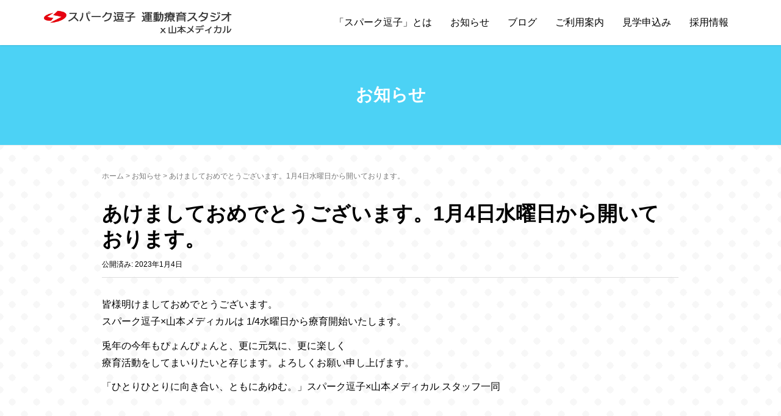

--- FILE ---
content_type: text/html; charset=UTF-8
request_url: https://spark-ymc.com/news-post/%E3%81%82%E3%81%91%E3%81%BE%E3%81%97%E3%81%A6%E3%81%8A%E3%82%81%E3%81%A7%E3%81%A8%E3%81%86%E3%81%94%E3%81%96%E3%81%84%E3%81%BE%E3%81%99%E3%80%821%E6%9C%884%E6%B0%B4%E6%9B%9C%E6%97%A5%E3%81%8B%E3%82%89/
body_size: 10896
content:
<!DOCTYPE html>
<html dir="ltr" lang="ja" prefix="og: https://ogp.me/ns#">
<head prefix="og: http://ogp.me/ns# fb: http://ogp.me/ns/fb# article: http://ogp.me/ns/article#">
	<meta charset="UTF-8">
	<meta name="viewport" content="width=device-width, initial-scale=1.0, maximum-scale=1.0, user-scalable=0" />
	<meta name="google-site-verification" content="86Ft9Lu74-xNV21QLngEd0_23xvqQ6kuN5lY0X8AGvU" />
	<link rel="pingback" href="https://spark-ymc.com/xmlrpc.php" />
	<link href="https://use.fontawesome.com/releases/v5.0.10/css/all.css" rel="stylesheet">
	<link rel="preconnect" href="https://fonts.googleapis.com">
	<link rel="preconnect" href="https://fonts.gstatic.com" crossorigin>
	<link href="https://fonts.googleapis.com/css2?family=RocknRoll+One&display=swap" rel="stylesheet">
	<!--[if lt IE 9]>
	<script src="https://spark-ymc.com/wp-content/themes/habakiri/js/html5shiv.min.js"></script>
	<![endif]-->
	<title>あけましておめでとうございます。1月4日水曜日から開いております。 - スパーク逗子x山本メディカル -運動療育スタジオ</title>

		<!-- All in One SEO 4.8.6.1 - aioseo.com -->
	<meta name="description" content="皆様明けましておめでとうございます。 スパーク逗子×山本メディカルは 1/4水曜日から療育開始いたします。 兎" />
	<meta name="robots" content="max-image-preview:large" />
	<meta name="author" content="alpha.gyousei@a-medi.com"/>
	<link rel="canonical" href="https://spark-ymc.com/news-post/%e3%81%82%e3%81%91%e3%81%be%e3%81%97%e3%81%a6%e3%81%8a%e3%82%81%e3%81%a7%e3%81%a8%e3%81%86%e3%81%94%e3%81%96%e3%81%84%e3%81%be%e3%81%99%e3%80%821%e6%9c%884%e6%b0%b4%e6%9b%9c%e6%97%a5%e3%81%8b%e3%82%89/" />
	<meta name="generator" content="All in One SEO (AIOSEO) 4.8.6.1" />

		<!-- Global site tag (gtag.js) - Google Analytics -->
<script async src="https://www.googletagmanager.com/gtag/js?id=G-CE2G8YKPFP
"></script>
<script>
 window.dataLayer = window.dataLayer || [];
 function gtag(){dataLayer.push(arguments);}
 gtag('js', new Date());

 gtag('config', 'G-CE2G8YKPFP');
</script>
		<meta property="og:locale" content="ja_JP" />
		<meta property="og:site_name" content="スパーク逗子x山本メディカル -運動療育スタジオ -" />
		<meta property="og:type" content="article" />
		<meta property="og:title" content="あけましておめでとうございます。1月4日水曜日から開いております。 - スパーク逗子x山本メディカル -運動療育スタジオ" />
		<meta property="og:description" content="皆様明けましておめでとうございます。 スパーク逗子×山本メディカルは 1/4水曜日から療育開始いたします。 兎" />
		<meta property="og:url" content="https://spark-ymc.com/news-post/%e3%81%82%e3%81%91%e3%81%be%e3%81%97%e3%81%a6%e3%81%8a%e3%82%81%e3%81%a7%e3%81%a8%e3%81%86%e3%81%94%e3%81%96%e3%81%84%e3%81%be%e3%81%99%e3%80%821%e6%9c%884%e6%b0%b4%e6%9b%9c%e6%97%a5%e3%81%8b%e3%82%89/" />
		<meta property="article:published_time" content="2023-01-03T15:00:11+00:00" />
		<meta property="article:modified_time" content="2022-12-23T06:06:20+00:00" />
		<meta name="twitter:card" content="summary" />
		<meta name="twitter:title" content="あけましておめでとうございます。1月4日水曜日から開いております。 - スパーク逗子x山本メディカル -運動療育スタジオ" />
		<meta name="twitter:description" content="皆様明けましておめでとうございます。 スパーク逗子×山本メディカルは 1/4水曜日から療育開始いたします。 兎" />
		<script type="application/ld+json" class="aioseo-schema">
			{"@context":"https:\/\/schema.org","@graph":[{"@type":"BreadcrumbList","@id":"https:\/\/spark-ymc.com\/news-post\/%e3%81%82%e3%81%91%e3%81%be%e3%81%97%e3%81%a6%e3%81%8a%e3%82%81%e3%81%a7%e3%81%a8%e3%81%86%e3%81%94%e3%81%96%e3%81%84%e3%81%be%e3%81%99%e3%80%821%e6%9c%884%e6%b0%b4%e6%9b%9c%e6%97%a5%e3%81%8b%e3%82%89\/#breadcrumblist","itemListElement":[{"@type":"ListItem","@id":"https:\/\/spark-ymc.com#listItem","position":1,"name":"\u30db\u30fc\u30e0","item":"https:\/\/spark-ymc.com","nextItem":{"@type":"ListItem","@id":"https:\/\/spark-ymc.com\/news-post\/#listItem","name":"\u304a\u77e5\u3089\u305b"}},{"@type":"ListItem","@id":"https:\/\/spark-ymc.com\/news-post\/#listItem","position":2,"name":"\u304a\u77e5\u3089\u305b","item":"https:\/\/spark-ymc.com\/news-post\/","nextItem":{"@type":"ListItem","@id":"https:\/\/spark-ymc.com\/news-post\/%e3%81%82%e3%81%91%e3%81%be%e3%81%97%e3%81%a6%e3%81%8a%e3%82%81%e3%81%a7%e3%81%a8%e3%81%86%e3%81%94%e3%81%96%e3%81%84%e3%81%be%e3%81%99%e3%80%821%e6%9c%884%e6%b0%b4%e6%9b%9c%e6%97%a5%e3%81%8b%e3%82%89\/#listItem","name":"\u3042\u3051\u307e\u3057\u3066\u304a\u3081\u3067\u3068\u3046\u3054\u3056\u3044\u307e\u3059\u30021\u67084\u65e5\u6c34\u66dc\u65e5\u304b\u3089\u958b\u3044\u3066\u304a\u308a\u307e\u3059\u3002"},"previousItem":{"@type":"ListItem","@id":"https:\/\/spark-ymc.com#listItem","name":"\u30db\u30fc\u30e0"}},{"@type":"ListItem","@id":"https:\/\/spark-ymc.com\/news-post\/%e3%81%82%e3%81%91%e3%81%be%e3%81%97%e3%81%a6%e3%81%8a%e3%82%81%e3%81%a7%e3%81%a8%e3%81%86%e3%81%94%e3%81%96%e3%81%84%e3%81%be%e3%81%99%e3%80%821%e6%9c%884%e6%b0%b4%e6%9b%9c%e6%97%a5%e3%81%8b%e3%82%89\/#listItem","position":3,"name":"\u3042\u3051\u307e\u3057\u3066\u304a\u3081\u3067\u3068\u3046\u3054\u3056\u3044\u307e\u3059\u30021\u67084\u65e5\u6c34\u66dc\u65e5\u304b\u3089\u958b\u3044\u3066\u304a\u308a\u307e\u3059\u3002","previousItem":{"@type":"ListItem","@id":"https:\/\/spark-ymc.com\/news-post\/#listItem","name":"\u304a\u77e5\u3089\u305b"}}]},{"@type":"Organization","@id":"https:\/\/spark-ymc.com\/#organization","name":"\u30b9\u30d1\u30fc\u30af\u9017\u5b50x\u5c71\u672c\u30e1\u30c7\u30a3\u30ab\u30eb -\u904b\u52d5\u7642\u80b2\u30b9\u30bf\u30b8\u30aa","url":"https:\/\/spark-ymc.com\/"},{"@type":"Person","@id":"https:\/\/spark-ymc.com\/author\/alpha-gyouseia-medi-com\/#author","url":"https:\/\/spark-ymc.com\/author\/alpha-gyouseia-medi-com\/","name":"alpha.gyousei@a-medi.com","image":{"@type":"ImageObject","@id":"https:\/\/spark-ymc.com\/news-post\/%e3%81%82%e3%81%91%e3%81%be%e3%81%97%e3%81%a6%e3%81%8a%e3%82%81%e3%81%a7%e3%81%a8%e3%81%86%e3%81%94%e3%81%96%e3%81%84%e3%81%be%e3%81%99%e3%80%821%e6%9c%884%e6%b0%b4%e6%9b%9c%e6%97%a5%e3%81%8b%e3%82%89\/#authorImage","url":"https:\/\/secure.gravatar.com\/avatar\/11c3edf0db53b9c9f9216283ae53b4349fb4821a30ab038f06b2cc20c79fcbc3?s=96&d=mm&r=g","width":96,"height":96,"caption":"alpha.gyousei@a-medi.com"}},{"@type":"WebPage","@id":"https:\/\/spark-ymc.com\/news-post\/%e3%81%82%e3%81%91%e3%81%be%e3%81%97%e3%81%a6%e3%81%8a%e3%82%81%e3%81%a7%e3%81%a8%e3%81%86%e3%81%94%e3%81%96%e3%81%84%e3%81%be%e3%81%99%e3%80%821%e6%9c%884%e6%b0%b4%e6%9b%9c%e6%97%a5%e3%81%8b%e3%82%89\/#webpage","url":"https:\/\/spark-ymc.com\/news-post\/%e3%81%82%e3%81%91%e3%81%be%e3%81%97%e3%81%a6%e3%81%8a%e3%82%81%e3%81%a7%e3%81%a8%e3%81%86%e3%81%94%e3%81%96%e3%81%84%e3%81%be%e3%81%99%e3%80%821%e6%9c%884%e6%b0%b4%e6%9b%9c%e6%97%a5%e3%81%8b%e3%82%89\/","name":"\u3042\u3051\u307e\u3057\u3066\u304a\u3081\u3067\u3068\u3046\u3054\u3056\u3044\u307e\u3059\u30021\u67084\u65e5\u6c34\u66dc\u65e5\u304b\u3089\u958b\u3044\u3066\u304a\u308a\u307e\u3059\u3002 - \u30b9\u30d1\u30fc\u30af\u9017\u5b50x\u5c71\u672c\u30e1\u30c7\u30a3\u30ab\u30eb -\u904b\u52d5\u7642\u80b2\u30b9\u30bf\u30b8\u30aa","description":"\u7686\u69d8\u660e\u3051\u307e\u3057\u3066\u304a\u3081\u3067\u3068\u3046\u3054\u3056\u3044\u307e\u3059\u3002 \u30b9\u30d1\u30fc\u30af\u9017\u5b50\u00d7\u5c71\u672c\u30e1\u30c7\u30a3\u30ab\u30eb\u306f 1\/4\u6c34\u66dc\u65e5\u304b\u3089\u7642\u80b2\u958b\u59cb\u3044\u305f\u3057\u307e\u3059\u3002 \u514e","inLanguage":"ja","isPartOf":{"@id":"https:\/\/spark-ymc.com\/#website"},"breadcrumb":{"@id":"https:\/\/spark-ymc.com\/news-post\/%e3%81%82%e3%81%91%e3%81%be%e3%81%97%e3%81%a6%e3%81%8a%e3%82%81%e3%81%a7%e3%81%a8%e3%81%86%e3%81%94%e3%81%96%e3%81%84%e3%81%be%e3%81%99%e3%80%821%e6%9c%884%e6%b0%b4%e6%9b%9c%e6%97%a5%e3%81%8b%e3%82%89\/#breadcrumblist"},"author":{"@id":"https:\/\/spark-ymc.com\/author\/alpha-gyouseia-medi-com\/#author"},"creator":{"@id":"https:\/\/spark-ymc.com\/author\/alpha-gyouseia-medi-com\/#author"},"datePublished":"2023-01-04T00:00:11+09:00","dateModified":"2022-12-23T15:06:20+09:00"},{"@type":"WebSite","@id":"https:\/\/spark-ymc.com\/#website","url":"https:\/\/spark-ymc.com\/","name":"\u30b9\u30d1\u30fc\u30af\u9017\u5b50x\u5c71\u672c\u30e1\u30c7\u30a3\u30ab\u30eb -\u904b\u52d5\u7642\u80b2\u30b9\u30bf\u30b8\u30aa","inLanguage":"ja","publisher":{"@id":"https:\/\/spark-ymc.com\/#organization"}}]}
		</script>
		<!-- All in One SEO -->

<link rel="alternate" type="application/rss+xml" title="スパーク逗子x山本メディカル -運動療育スタジオ &raquo; フィード" href="https://spark-ymc.com/feed/" />
<link rel="alternate" type="application/rss+xml" title="スパーク逗子x山本メディカル -運動療育スタジオ &raquo; コメントフィード" href="https://spark-ymc.com/comments/feed/" />
<link rel="alternate" title="oEmbed (JSON)" type="application/json+oembed" href="https://spark-ymc.com/wp-json/oembed/1.0/embed?url=https%3A%2F%2Fspark-ymc.com%2Fnews-post%2F%25e3%2581%2582%25e3%2581%2591%25e3%2581%25be%25e3%2581%2597%25e3%2581%25a6%25e3%2581%258a%25e3%2582%2581%25e3%2581%25a7%25e3%2581%25a8%25e3%2581%2586%25e3%2581%2594%25e3%2581%2596%25e3%2581%2584%25e3%2581%25be%25e3%2581%2599%25e3%2580%25821%25e6%259c%25884%25e6%25b0%25b4%25e6%259b%259c%25e6%2597%25a5%25e3%2581%258b%25e3%2582%2589%2F" />
<link rel="alternate" title="oEmbed (XML)" type="text/xml+oembed" href="https://spark-ymc.com/wp-json/oembed/1.0/embed?url=https%3A%2F%2Fspark-ymc.com%2Fnews-post%2F%25e3%2581%2582%25e3%2581%2591%25e3%2581%25be%25e3%2581%2597%25e3%2581%25a6%25e3%2581%258a%25e3%2582%2581%25e3%2581%25a7%25e3%2581%25a8%25e3%2581%2586%25e3%2581%2594%25e3%2581%2596%25e3%2581%2584%25e3%2581%25be%25e3%2581%2599%25e3%2580%25821%25e6%259c%25884%25e6%25b0%25b4%25e6%259b%259c%25e6%2597%25a5%25e3%2581%258b%25e3%2582%2589%2F&#038;format=xml" />
		<!-- This site uses the Google Analytics by MonsterInsights plugin v9.7.0 - Using Analytics tracking - https://www.monsterinsights.com/ -->
		<!-- Note: MonsterInsights is not currently configured on this site. The site owner needs to authenticate with Google Analytics in the MonsterInsights settings panel. -->
					<!-- No tracking code set -->
				<!-- / Google Analytics by MonsterInsights -->
		<style id='wp-img-auto-sizes-contain-inline-css' type='text/css'>
img:is([sizes=auto i],[sizes^="auto," i]){contain-intrinsic-size:3000px 1500px}
/*# sourceURL=wp-img-auto-sizes-contain-inline-css */
</style>
<style id='wp-emoji-styles-inline-css' type='text/css'>

	img.wp-smiley, img.emoji {
		display: inline !important;
		border: none !important;
		box-shadow: none !important;
		height: 1em !important;
		width: 1em !important;
		margin: 0 0.07em !important;
		vertical-align: -0.1em !important;
		background: none !important;
		padding: 0 !important;
	}
/*# sourceURL=wp-emoji-styles-inline-css */
</style>
<style id='wp-block-library-inline-css' type='text/css'>
:root{--wp-block-synced-color:#7a00df;--wp-block-synced-color--rgb:122,0,223;--wp-bound-block-color:var(--wp-block-synced-color);--wp-editor-canvas-background:#ddd;--wp-admin-theme-color:#007cba;--wp-admin-theme-color--rgb:0,124,186;--wp-admin-theme-color-darker-10:#006ba1;--wp-admin-theme-color-darker-10--rgb:0,107,160.5;--wp-admin-theme-color-darker-20:#005a87;--wp-admin-theme-color-darker-20--rgb:0,90,135;--wp-admin-border-width-focus:2px}@media (min-resolution:192dpi){:root{--wp-admin-border-width-focus:1.5px}}.wp-element-button{cursor:pointer}:root .has-very-light-gray-background-color{background-color:#eee}:root .has-very-dark-gray-background-color{background-color:#313131}:root .has-very-light-gray-color{color:#eee}:root .has-very-dark-gray-color{color:#313131}:root .has-vivid-green-cyan-to-vivid-cyan-blue-gradient-background{background:linear-gradient(135deg,#00d084,#0693e3)}:root .has-purple-crush-gradient-background{background:linear-gradient(135deg,#34e2e4,#4721fb 50%,#ab1dfe)}:root .has-hazy-dawn-gradient-background{background:linear-gradient(135deg,#faaca8,#dad0ec)}:root .has-subdued-olive-gradient-background{background:linear-gradient(135deg,#fafae1,#67a671)}:root .has-atomic-cream-gradient-background{background:linear-gradient(135deg,#fdd79a,#004a59)}:root .has-nightshade-gradient-background{background:linear-gradient(135deg,#330968,#31cdcf)}:root .has-midnight-gradient-background{background:linear-gradient(135deg,#020381,#2874fc)}:root{--wp--preset--font-size--normal:16px;--wp--preset--font-size--huge:42px}.has-regular-font-size{font-size:1em}.has-larger-font-size{font-size:2.625em}.has-normal-font-size{font-size:var(--wp--preset--font-size--normal)}.has-huge-font-size{font-size:var(--wp--preset--font-size--huge)}.has-text-align-center{text-align:center}.has-text-align-left{text-align:left}.has-text-align-right{text-align:right}.has-fit-text{white-space:nowrap!important}#end-resizable-editor-section{display:none}.aligncenter{clear:both}.items-justified-left{justify-content:flex-start}.items-justified-center{justify-content:center}.items-justified-right{justify-content:flex-end}.items-justified-space-between{justify-content:space-between}.screen-reader-text{border:0;clip-path:inset(50%);height:1px;margin:-1px;overflow:hidden;padding:0;position:absolute;width:1px;word-wrap:normal!important}.screen-reader-text:focus{background-color:#ddd;clip-path:none;color:#444;display:block;font-size:1em;height:auto;left:5px;line-height:normal;padding:15px 23px 14px;text-decoration:none;top:5px;width:auto;z-index:100000}html :where(.has-border-color){border-style:solid}html :where([style*=border-top-color]){border-top-style:solid}html :where([style*=border-right-color]){border-right-style:solid}html :where([style*=border-bottom-color]){border-bottom-style:solid}html :where([style*=border-left-color]){border-left-style:solid}html :where([style*=border-width]){border-style:solid}html :where([style*=border-top-width]){border-top-style:solid}html :where([style*=border-right-width]){border-right-style:solid}html :where([style*=border-bottom-width]){border-bottom-style:solid}html :where([style*=border-left-width]){border-left-style:solid}html :where(img[class*=wp-image-]){height:auto;max-width:100%}:where(figure){margin:0 0 1em}html :where(.is-position-sticky){--wp-admin--admin-bar--position-offset:var(--wp-admin--admin-bar--height,0px)}@media screen and (max-width:600px){html :where(.is-position-sticky){--wp-admin--admin-bar--position-offset:0px}}

/*# sourceURL=wp-block-library-inline-css */
</style><style id='global-styles-inline-css' type='text/css'>
:root{--wp--preset--aspect-ratio--square: 1;--wp--preset--aspect-ratio--4-3: 4/3;--wp--preset--aspect-ratio--3-4: 3/4;--wp--preset--aspect-ratio--3-2: 3/2;--wp--preset--aspect-ratio--2-3: 2/3;--wp--preset--aspect-ratio--16-9: 16/9;--wp--preset--aspect-ratio--9-16: 9/16;--wp--preset--color--black: #000000;--wp--preset--color--cyan-bluish-gray: #abb8c3;--wp--preset--color--white: #ffffff;--wp--preset--color--pale-pink: #f78da7;--wp--preset--color--vivid-red: #cf2e2e;--wp--preset--color--luminous-vivid-orange: #ff6900;--wp--preset--color--luminous-vivid-amber: #fcb900;--wp--preset--color--light-green-cyan: #7bdcb5;--wp--preset--color--vivid-green-cyan: #00d084;--wp--preset--color--pale-cyan-blue: #8ed1fc;--wp--preset--color--vivid-cyan-blue: #0693e3;--wp--preset--color--vivid-purple: #9b51e0;--wp--preset--gradient--vivid-cyan-blue-to-vivid-purple: linear-gradient(135deg,rgb(6,147,227) 0%,rgb(155,81,224) 100%);--wp--preset--gradient--light-green-cyan-to-vivid-green-cyan: linear-gradient(135deg,rgb(122,220,180) 0%,rgb(0,208,130) 100%);--wp--preset--gradient--luminous-vivid-amber-to-luminous-vivid-orange: linear-gradient(135deg,rgb(252,185,0) 0%,rgb(255,105,0) 100%);--wp--preset--gradient--luminous-vivid-orange-to-vivid-red: linear-gradient(135deg,rgb(255,105,0) 0%,rgb(207,46,46) 100%);--wp--preset--gradient--very-light-gray-to-cyan-bluish-gray: linear-gradient(135deg,rgb(238,238,238) 0%,rgb(169,184,195) 100%);--wp--preset--gradient--cool-to-warm-spectrum: linear-gradient(135deg,rgb(74,234,220) 0%,rgb(151,120,209) 20%,rgb(207,42,186) 40%,rgb(238,44,130) 60%,rgb(251,105,98) 80%,rgb(254,248,76) 100%);--wp--preset--gradient--blush-light-purple: linear-gradient(135deg,rgb(255,206,236) 0%,rgb(152,150,240) 100%);--wp--preset--gradient--blush-bordeaux: linear-gradient(135deg,rgb(254,205,165) 0%,rgb(254,45,45) 50%,rgb(107,0,62) 100%);--wp--preset--gradient--luminous-dusk: linear-gradient(135deg,rgb(255,203,112) 0%,rgb(199,81,192) 50%,rgb(65,88,208) 100%);--wp--preset--gradient--pale-ocean: linear-gradient(135deg,rgb(255,245,203) 0%,rgb(182,227,212) 50%,rgb(51,167,181) 100%);--wp--preset--gradient--electric-grass: linear-gradient(135deg,rgb(202,248,128) 0%,rgb(113,206,126) 100%);--wp--preset--gradient--midnight: linear-gradient(135deg,rgb(2,3,129) 0%,rgb(40,116,252) 100%);--wp--preset--font-size--small: 13px;--wp--preset--font-size--medium: 20px;--wp--preset--font-size--large: 36px;--wp--preset--font-size--x-large: 42px;--wp--preset--spacing--20: 0.44rem;--wp--preset--spacing--30: 0.67rem;--wp--preset--spacing--40: 1rem;--wp--preset--spacing--50: 1.5rem;--wp--preset--spacing--60: 2.25rem;--wp--preset--spacing--70: 3.38rem;--wp--preset--spacing--80: 5.06rem;--wp--preset--shadow--natural: 6px 6px 9px rgba(0, 0, 0, 0.2);--wp--preset--shadow--deep: 12px 12px 50px rgba(0, 0, 0, 0.4);--wp--preset--shadow--sharp: 6px 6px 0px rgba(0, 0, 0, 0.2);--wp--preset--shadow--outlined: 6px 6px 0px -3px rgb(255, 255, 255), 6px 6px rgb(0, 0, 0);--wp--preset--shadow--crisp: 6px 6px 0px rgb(0, 0, 0);}:where(.is-layout-flex){gap: 0.5em;}:where(.is-layout-grid){gap: 0.5em;}body .is-layout-flex{display: flex;}.is-layout-flex{flex-wrap: wrap;align-items: center;}.is-layout-flex > :is(*, div){margin: 0;}body .is-layout-grid{display: grid;}.is-layout-grid > :is(*, div){margin: 0;}:where(.wp-block-columns.is-layout-flex){gap: 2em;}:where(.wp-block-columns.is-layout-grid){gap: 2em;}:where(.wp-block-post-template.is-layout-flex){gap: 1.25em;}:where(.wp-block-post-template.is-layout-grid){gap: 1.25em;}.has-black-color{color: var(--wp--preset--color--black) !important;}.has-cyan-bluish-gray-color{color: var(--wp--preset--color--cyan-bluish-gray) !important;}.has-white-color{color: var(--wp--preset--color--white) !important;}.has-pale-pink-color{color: var(--wp--preset--color--pale-pink) !important;}.has-vivid-red-color{color: var(--wp--preset--color--vivid-red) !important;}.has-luminous-vivid-orange-color{color: var(--wp--preset--color--luminous-vivid-orange) !important;}.has-luminous-vivid-amber-color{color: var(--wp--preset--color--luminous-vivid-amber) !important;}.has-light-green-cyan-color{color: var(--wp--preset--color--light-green-cyan) !important;}.has-vivid-green-cyan-color{color: var(--wp--preset--color--vivid-green-cyan) !important;}.has-pale-cyan-blue-color{color: var(--wp--preset--color--pale-cyan-blue) !important;}.has-vivid-cyan-blue-color{color: var(--wp--preset--color--vivid-cyan-blue) !important;}.has-vivid-purple-color{color: var(--wp--preset--color--vivid-purple) !important;}.has-black-background-color{background-color: var(--wp--preset--color--black) !important;}.has-cyan-bluish-gray-background-color{background-color: var(--wp--preset--color--cyan-bluish-gray) !important;}.has-white-background-color{background-color: var(--wp--preset--color--white) !important;}.has-pale-pink-background-color{background-color: var(--wp--preset--color--pale-pink) !important;}.has-vivid-red-background-color{background-color: var(--wp--preset--color--vivid-red) !important;}.has-luminous-vivid-orange-background-color{background-color: var(--wp--preset--color--luminous-vivid-orange) !important;}.has-luminous-vivid-amber-background-color{background-color: var(--wp--preset--color--luminous-vivid-amber) !important;}.has-light-green-cyan-background-color{background-color: var(--wp--preset--color--light-green-cyan) !important;}.has-vivid-green-cyan-background-color{background-color: var(--wp--preset--color--vivid-green-cyan) !important;}.has-pale-cyan-blue-background-color{background-color: var(--wp--preset--color--pale-cyan-blue) !important;}.has-vivid-cyan-blue-background-color{background-color: var(--wp--preset--color--vivid-cyan-blue) !important;}.has-vivid-purple-background-color{background-color: var(--wp--preset--color--vivid-purple) !important;}.has-black-border-color{border-color: var(--wp--preset--color--black) !important;}.has-cyan-bluish-gray-border-color{border-color: var(--wp--preset--color--cyan-bluish-gray) !important;}.has-white-border-color{border-color: var(--wp--preset--color--white) !important;}.has-pale-pink-border-color{border-color: var(--wp--preset--color--pale-pink) !important;}.has-vivid-red-border-color{border-color: var(--wp--preset--color--vivid-red) !important;}.has-luminous-vivid-orange-border-color{border-color: var(--wp--preset--color--luminous-vivid-orange) !important;}.has-luminous-vivid-amber-border-color{border-color: var(--wp--preset--color--luminous-vivid-amber) !important;}.has-light-green-cyan-border-color{border-color: var(--wp--preset--color--light-green-cyan) !important;}.has-vivid-green-cyan-border-color{border-color: var(--wp--preset--color--vivid-green-cyan) !important;}.has-pale-cyan-blue-border-color{border-color: var(--wp--preset--color--pale-cyan-blue) !important;}.has-vivid-cyan-blue-border-color{border-color: var(--wp--preset--color--vivid-cyan-blue) !important;}.has-vivid-purple-border-color{border-color: var(--wp--preset--color--vivid-purple) !important;}.has-vivid-cyan-blue-to-vivid-purple-gradient-background{background: var(--wp--preset--gradient--vivid-cyan-blue-to-vivid-purple) !important;}.has-light-green-cyan-to-vivid-green-cyan-gradient-background{background: var(--wp--preset--gradient--light-green-cyan-to-vivid-green-cyan) !important;}.has-luminous-vivid-amber-to-luminous-vivid-orange-gradient-background{background: var(--wp--preset--gradient--luminous-vivid-amber-to-luminous-vivid-orange) !important;}.has-luminous-vivid-orange-to-vivid-red-gradient-background{background: var(--wp--preset--gradient--luminous-vivid-orange-to-vivid-red) !important;}.has-very-light-gray-to-cyan-bluish-gray-gradient-background{background: var(--wp--preset--gradient--very-light-gray-to-cyan-bluish-gray) !important;}.has-cool-to-warm-spectrum-gradient-background{background: var(--wp--preset--gradient--cool-to-warm-spectrum) !important;}.has-blush-light-purple-gradient-background{background: var(--wp--preset--gradient--blush-light-purple) !important;}.has-blush-bordeaux-gradient-background{background: var(--wp--preset--gradient--blush-bordeaux) !important;}.has-luminous-dusk-gradient-background{background: var(--wp--preset--gradient--luminous-dusk) !important;}.has-pale-ocean-gradient-background{background: var(--wp--preset--gradient--pale-ocean) !important;}.has-electric-grass-gradient-background{background: var(--wp--preset--gradient--electric-grass) !important;}.has-midnight-gradient-background{background: var(--wp--preset--gradient--midnight) !important;}.has-small-font-size{font-size: var(--wp--preset--font-size--small) !important;}.has-medium-font-size{font-size: var(--wp--preset--font-size--medium) !important;}.has-large-font-size{font-size: var(--wp--preset--font-size--large) !important;}.has-x-large-font-size{font-size: var(--wp--preset--font-size--x-large) !important;}
/*# sourceURL=global-styles-inline-css */
</style>

<style id='classic-theme-styles-inline-css' type='text/css'>
/*! This file is auto-generated */
.wp-block-button__link{color:#fff;background-color:#32373c;border-radius:9999px;box-shadow:none;text-decoration:none;padding:calc(.667em + 2px) calc(1.333em + 2px);font-size:1.125em}.wp-block-file__button{background:#32373c;color:#fff;text-decoration:none}
/*# sourceURL=/wp-includes/css/classic-themes.min.css */
</style>
<link rel='stylesheet' id='habakiri-assets-css' href='https://spark-ymc.com/wp-content/themes/habakiri/css/assets.min.css?ver=6.9' type='text/css' media='all' />
<link rel='stylesheet' id='habakiri-css' href='https://spark-ymc.com/wp-content/themes/habakiri/style.min.css?ver=20251229050352' type='text/css' media='all' />
<link rel='stylesheet' id='habakiri-child-css' href='https://spark-ymc.com/wp-content/themes/habakiri-child/style.css?ver=20251229050352' type='text/css' media='all' />
<script type="text/javascript" src="https://spark-ymc.com/wp-includes/js/jquery/jquery.min.js?ver=3.7.1" id="jquery-core-js"></script>
<script type="text/javascript" src="https://spark-ymc.com/wp-includes/js/jquery/jquery-migrate.min.js?ver=3.4.1" id="jquery-migrate-js"></script>
<link rel="https://api.w.org/" href="https://spark-ymc.com/wp-json/" /><link rel="alternate" title="JSON" type="application/json" href="https://spark-ymc.com/wp-json/wp/v2/news-post/688" /><link rel="EditURI" type="application/rsd+xml" title="RSD" href="https://spark-ymc.com/xmlrpc.php?rsd" />
<meta name="generator" content="WordPress 6.9" />
<link rel='shortlink' href='https://spark-ymc.com/?p=688' />
		<style>
		/* Safari 6.1+ (10.0 is the latest version of Safari at this time) */
		@media (max-width: 991px) and (min-color-index: 0) and (-webkit-min-device-pixel-ratio: 0) { @media () {
			display: block !important;
			.header__col {
				width: 100%;
			}
		}}
		</style>
		<style type="text/css">.recentcomments a{display:inline !important;padding:0 !important;margin:0 !important;}</style><style>a{color:#337ab7}a:focus,a:active,a:hover{color:#23527c}.site-branding a{color:#000}.responsive-nav a{color:#000;font-size:16px}.responsive-nav a small{color:#777;font-size:10px}.responsive-nav a:hover small,.responsive-nav a:active small,.responsive-nav .current-menu-item small,.responsive-nav .current-menu-ancestor small,.responsive-nav .current-menu-parent small,.responsive-nav .current_page_item small,.responsive-nav .current_page_parent small{color:#777}.responsive-nav .menu>.menu-item>a,.header--transparency.header--fixed--is_scrolled .responsive-nav .menu>.menu-item>a{background-color:transparent;padding:23px 15px}.responsive-nav .menu>.menu-item>a:hover,.responsive-nav .menu>.menu-item>a:active,.responsive-nav .menu>.current-menu-item>a,.responsive-nav .menu>.current-menu-ancestor>a,.responsive-nav .menu>.current-menu-parent>a,.responsive-nav .menu>.current_page_item>a,.responsive-nav .menu>.current_page_parent>a,.header--transparency.header--fixed--is_scrolled .responsive-nav .menu>.menu-item>a:hover,.header--transparency.header--fixed--is_scrolled .responsive-nav .menu>.menu-item>a:active,.header--transparency.header--fixed--is_scrolled .responsive-nav .menu>.current-menu-item>a,.header--transparency.header--fixed--is_scrolled .responsive-nav .menu>.current-menu-ancestor>a,.header--transparency.header--fixed--is_scrolled .responsive-nav .menu>.current-menu-parent>a,.header--transparency.header--fixed--is_scrolled .responsive-nav .menu>.current_page_item>a,.header--transparency.header--fixed--is_scrolled .responsive-nav .menu>.current_page_parent>a{background-color:transparent;color:#337ab7}.responsive-nav .sub-menu a{background-color:#000;color:#777}.responsive-nav .sub-menu a:hover,.responsive-nav .sub-menu a:active,.responsive-nav .sub-menu .current-menu-item a,.responsive-nav .sub-menu .current-menu-ancestor a,.responsive-nav .sub-menu .current-menu-parent a,.responsive-nav .sub-menu .current_page_item a,.responsive-nav .sub-menu .current_page_parent a{background-color:#191919;color:#337ab7}.off-canvas-nav{font-size:16px}.responsive-nav,.header--transparency.header--fixed--is_scrolled .responsive-nav{background-color:transparent}#responsive-btn{background-color:transparent;border-color:transparent;color:#000}#responsive-btn:hover{background-color:transparent;border-color:transparent;color:#000}.habakiri-slider__transparent-layer{background-color:rgba( 0,0,0, 0.1 )}.page-header{background-color:#4cd2f5;color:#fff}.pagination>li>a{color:#337ab7}.pagination>li>span{background-color:#337ab7;border-color:#337ab7}.pagination>li>a:focus,.pagination>li>a:hover,.pagination>li>span:focus,.pagination>li>span:hover{color:#23527c}.header{background-color:#fff}.header--transparency.header--fixed--is_scrolled{background-color:#fff !important}.footer{background-color:#ffffff}.footer-widget-area a{color:#777}.footer-widget-area,.footer-widget-area .widget_calendar #wp-calendar caption{color:#555}.footer-widget-area .widget_calendar #wp-calendar,.footer-widget-area .widget_calendar #wp-calendar *{border-color:#555}@media(min-width:992px){.responsive-nav{display:block}.off-canvas-nav,#responsive-btn{display:none !important}.header--2row{padding-bottom:0}.header--2row .header__col,.header--center .header__col{display:block}.header--2row .responsive-nav,.header--center .responsive-nav{margin-right:-1000px;margin-left:-1000px;padding-right:1000px;padding-left:1000px}.header--2row .site-branding,.header--center .site-branding{padding-bottom:0}.header--center .site-branding{text-align:center}}</style><link rel="icon" href="https://spark-ymc.com/wp-content/uploads/2021/05/logo2.png" sizes="32x32" />
<link rel="icon" href="https://spark-ymc.com/wp-content/uploads/2021/05/logo2.png" sizes="192x192" />
<link rel="apple-touch-icon" href="https://spark-ymc.com/wp-content/uploads/2021/05/logo2.png" />
<meta name="msapplication-TileImage" content="https://spark-ymc.com/wp-content/uploads/2021/05/logo2.png" />
</head>
<body data-rsssl=1 class="wp-singular news-post-template-default single single-news-post postid-688 wp-theme-habakiri wp-child-theme-habakiri-child metaslider-plugin blog-template-single-no-sidebar">
<div id="container">
		<header id="header" class="header header--default header--fixed">
				<div class="container">
			<div class="row header__content">
				<div class="col-xs-10 col-md-4 header__col">
					
<div class="site-branding">
	<h1 class="site-branding__heading">
		<a href="https://spark-ymc.com/" rel="home"><img src="https://spark-ymc.com/wp-content/uploads/2021/04/logo-3.png" alt="スパーク逗子x山本メディカル -運動療育スタジオ" class="site-branding__logo" /></a>	</h1>
<!-- end .site-branding --></div>
				<!-- end .header__col --></div>
				<div class="col-xs-2 col-md-8 header__col global-nav-wrapper clearfix">
					
<nav class="global-nav js-responsive-nav nav--hide" role="navigation">
	<div class="menu-gnavi-container"><ul id="menu-gnavi" class="menu"><li id="menu-item-20" class="menu-item menu-item-type-custom menu-item-object-custom menu-item-home menu-item-20"><a href="https://spark-ymc.com#about">「スパーク逗子」とは</a></li>
<li id="menu-item-374" class="menu-item menu-item-type-custom menu-item-object-custom menu-item-home menu-item-374"><a href="https://spark-ymc.com#news">お知らせ</a></li>
<li id="menu-item-24" class="menu-item menu-item-type-custom menu-item-object-custom menu-item-home menu-item-24"><a href="https://spark-ymc.com#top_blog">ブログ</a></li>
<li id="menu-item-21" class="menu-item menu-item-type-custom menu-item-object-custom menu-item-home menu-item-21"><a href="https://spark-ymc.com#riyou">ご利用案内</a></li>
<li id="menu-item-22" class="menu-item menu-item-type-custom menu-item-object-custom menu-item-22"><a target="_blank" href="https://spark-ymc.com/pdform/form.cgi?F=1">見学申込み</a></li>
<li id="menu-item-23" class="menu-item menu-item-type-custom menu-item-object-custom menu-item-home menu-item-23"><a href="https://spark-ymc.com#recruit">採用情報</a></li>
</ul></div><!-- end .global-nav --></nav>
					<div id="responsive-btn"></div>
				<!-- end .header__col --></div>
			<!-- end .row --></div>
		<!-- end .container --></div>
			<!-- end #header --></header>
	<div id="contents">
		

		<div class="page-header text-center " >
			<div class="container">
				<h1 class="page-header__title ">
					お知らせ				</h1>
							<!-- end .container --></div>
		<!-- end .page-header --></div>
		<div class="sub-page-contents">
	<div class="container">
	<div class="row">
		<div class="col-md-10 col-md-offset-1">
			<main id="main" role="main">

				<div class="breadcrumbs"><a href="https://spark-ymc.com/">ホーム</a> &gt; <a href="https://spark-ymc.com/news-post/">お知らせ</a> &gt; <strong>あけましておめでとうございます。1月4日水曜日から開いております。</strong></div>				<article class="article article--single post-688 news-post type-news-post status-publish">
	<div class="entry">
						<h1 class="entry__title entry-title">あけましておめでとうございます。1月4日水曜日から開いております。</h1>
								<div class="entry-meta">
			<ul class="entry-meta__list">
				<li class="entry-meta__item published"><time datetime="2023-01-04T00:00:11+09:00">公開済み: 2023年1月4日</time></li><li class="entry-meta__item updated hidden"><time datetime="2022-12-23T15:06:20+09:00">更新: 2022年12月23日</time></li><li class="entry-meta__item vCard author">作成者: <a href="https://spark-ymc.com/author/alpha-gyouseia-medi-com/"><span class="fn">alpha.gyousei@a-medi.com</span></a></li>			</ul>
		<!-- end .entry-meta --></div>
						<div class="entry__content entry-content">
			<p>皆様明けましておめでとうございます。<br />
スパーク逗子×山本メディカルは 1/4水曜日から療育開始いたします。</p>
<p>兎年の今年もぴょんぴょんと、更に元気に、更に楽しく<br />
療育活動をしてまいりたいと存じます。よろしくお願い申し上げます。</p>
<p>「ひとりひとりに向き合い、ともにあゆむ。」スパーク逗子×山本メディカル スタッフ一同</p>
		<!-- end .entry__content --></div>
			<!-- end .entry --></div>

			</article>
				
			<!-- end #main --></main>
		<!-- end .col-md-10 --></div>
	<!-- end .row --></div>
<!-- end .container --></div>
<!-- end .sub-page-contents --></div>

			<!-- end #contents --></div>
	<footer id="footer" class="footer">
				
		
		<div class="container"><!--パターンA-->
	<div id="f-infoArea-A" class="f-info">
			<div class="info">
				<p class="f-logo"><a href="https://spark-ymc.com/"><img src="https://spark-ymc.com/wp-content/uploads/2021/04/logo-3.png" alt="f-logo"></a></p>
				<p class="f-address">〒249-0005 神奈川県逗子市桜山３丁目１９−１７</p>
				<p class="f-address">営業日：火曜日～土曜日（祝日営業）9:30～18:30<br>
				休業日：日曜日・月曜日</p>
				<a href="tel:090ｰ7940ｰ4062" class="f-tbtn"><i class="fas fa-phone-volume"></i>090ｰ7940ｰ4062</a>
				<p class="f-logo" style="margin-top:30px;"><a href="https://spark-method.com/" target="_blank"><img src="https://spark-ymc.com/wp-content/uploads/2021/08/SPARK-logo03.png" alt="f-logo"><br>
				スパーク運動療育とは？</a><br><a href="https://www.spark-kyujin.com/" target="_blank"><img src="https://spark-ymc.com/wp-content/uploads/2023/07/bnr_spark-kyujin.png" alt="f-logo"></p>
			</div>
			<div class="map">
				<p class="googlemaps">
				<iframe src="https://www.google.com/maps/embed?pb=!1m18!1m12!1m3!1d3178.2586496542262!2d139.5894139805149!3d35.29836306393613!2m3!1f0!2f0!3f0!3m2!1i1024!2i768!4f13.1!3m3!1m2!1s0x601846c3d256667f%3A0x997e8477587d0f95!2z44CSMjQ5LTAwMDUg56We5aWI5bed55yM6YCX5a2Q5biC5qGc5bGx77yT5LiB55uu77yR77yZ4oiS77yR77yX!5e0!3m2!1sja!2sjp!4v1618039586056!5m2!1sja!2sjp" width="100%" height="100%" style="border:0;" allowfullscreen="" loading="lazy"></iframe>
				</p>
				<a href="https://goo.gl/maps/nqPUZif4ra94SutQA" target="_blank" class="f-btn">Googleマップを開く<i class="fas fa-chevron-circle-right"></i></a>
			</div>
		</div>
</div><!--パターンAここまで-->
	<div class="f-menuArea">
			<ul class="f-menu">
				<li><i class="fas fa-caret-right"></i><a href="https://spark-ymc.com#about">「スパーク逗子」とは</a></li>
				<li><i class="fas fa-caret-right"></i><a href="https://spark-ymc.com#top_blog">ブログ</a></li>
				<li><i class="fas fa-caret-right"></i><a href="https://spark-ymc.com#recruit">採用情報</a></li>
				<li><i class="fas fa-caret-right"></i><a href="https://spark-ymc.com#riyou">ご利用案内</a></li>
				<li><i class="fas fa-caret-right"></i><a href="https://spark-ymc.com/pdform/form.cgi?F=1" target="_blank">見学申込み</a></li>
			</ul>
		</div>
		<div class="copyright">
			<div class="container">
								&copy; <a href="https://spark-ymc.com/">スパーク逗子-運動療育スタジオx山本メディカル</a>
							<!-- end .container --></div>
		<!-- end .copyright --></div>
			<!-- end #footer --></footer>
<!-- end #container --></div>
<script type="speculationrules">
{"prefetch":[{"source":"document","where":{"and":[{"href_matches":"/*"},{"not":{"href_matches":["/wp-*.php","/wp-admin/*","/wp-content/uploads/*","/wp-content/*","/wp-content/plugins/*","/wp-content/themes/habakiri-child/*","/wp-content/themes/habakiri/*","/*\\?(.+)"]}},{"not":{"selector_matches":"a[rel~=\"nofollow\"]"}},{"not":{"selector_matches":".no-prefetch, .no-prefetch a"}}]},"eagerness":"conservative"}]}
</script>
		<script>
		jQuery( function( $ ) {
			$( '.js-responsive-nav' ).responsive_nav( {
				direction: 'right'
			} );
		} );
		</script>
		<script type="text/javascript" src="https://spark-ymc.com/wp-content/themes/habakiri/js/app.min.js?ver=6.9" id="habakiri-js"></script>
<script id="wp-emoji-settings" type="application/json">
{"baseUrl":"https://s.w.org/images/core/emoji/17.0.2/72x72/","ext":".png","svgUrl":"https://s.w.org/images/core/emoji/17.0.2/svg/","svgExt":".svg","source":{"concatemoji":"https://spark-ymc.com/wp-includes/js/wp-emoji-release.min.js?ver=6.9"}}
</script>
<script type="module">
/* <![CDATA[ */
/*! This file is auto-generated */
const a=JSON.parse(document.getElementById("wp-emoji-settings").textContent),o=(window._wpemojiSettings=a,"wpEmojiSettingsSupports"),s=["flag","emoji"];function i(e){try{var t={supportTests:e,timestamp:(new Date).valueOf()};sessionStorage.setItem(o,JSON.stringify(t))}catch(e){}}function c(e,t,n){e.clearRect(0,0,e.canvas.width,e.canvas.height),e.fillText(t,0,0);t=new Uint32Array(e.getImageData(0,0,e.canvas.width,e.canvas.height).data);e.clearRect(0,0,e.canvas.width,e.canvas.height),e.fillText(n,0,0);const a=new Uint32Array(e.getImageData(0,0,e.canvas.width,e.canvas.height).data);return t.every((e,t)=>e===a[t])}function p(e,t){e.clearRect(0,0,e.canvas.width,e.canvas.height),e.fillText(t,0,0);var n=e.getImageData(16,16,1,1);for(let e=0;e<n.data.length;e++)if(0!==n.data[e])return!1;return!0}function u(e,t,n,a){switch(t){case"flag":return n(e,"\ud83c\udff3\ufe0f\u200d\u26a7\ufe0f","\ud83c\udff3\ufe0f\u200b\u26a7\ufe0f")?!1:!n(e,"\ud83c\udde8\ud83c\uddf6","\ud83c\udde8\u200b\ud83c\uddf6")&&!n(e,"\ud83c\udff4\udb40\udc67\udb40\udc62\udb40\udc65\udb40\udc6e\udb40\udc67\udb40\udc7f","\ud83c\udff4\u200b\udb40\udc67\u200b\udb40\udc62\u200b\udb40\udc65\u200b\udb40\udc6e\u200b\udb40\udc67\u200b\udb40\udc7f");case"emoji":return!a(e,"\ud83e\u1fac8")}return!1}function f(e,t,n,a){let r;const o=(r="undefined"!=typeof WorkerGlobalScope&&self instanceof WorkerGlobalScope?new OffscreenCanvas(300,150):document.createElement("canvas")).getContext("2d",{willReadFrequently:!0}),s=(o.textBaseline="top",o.font="600 32px Arial",{});return e.forEach(e=>{s[e]=t(o,e,n,a)}),s}function r(e){var t=document.createElement("script");t.src=e,t.defer=!0,document.head.appendChild(t)}a.supports={everything:!0,everythingExceptFlag:!0},new Promise(t=>{let n=function(){try{var e=JSON.parse(sessionStorage.getItem(o));if("object"==typeof e&&"number"==typeof e.timestamp&&(new Date).valueOf()<e.timestamp+604800&&"object"==typeof e.supportTests)return e.supportTests}catch(e){}return null}();if(!n){if("undefined"!=typeof Worker&&"undefined"!=typeof OffscreenCanvas&&"undefined"!=typeof URL&&URL.createObjectURL&&"undefined"!=typeof Blob)try{var e="postMessage("+f.toString()+"("+[JSON.stringify(s),u.toString(),c.toString(),p.toString()].join(",")+"));",a=new Blob([e],{type:"text/javascript"});const r=new Worker(URL.createObjectURL(a),{name:"wpTestEmojiSupports"});return void(r.onmessage=e=>{i(n=e.data),r.terminate(),t(n)})}catch(e){}i(n=f(s,u,c,p))}t(n)}).then(e=>{for(const n in e)a.supports[n]=e[n],a.supports.everything=a.supports.everything&&a.supports[n],"flag"!==n&&(a.supports.everythingExceptFlag=a.supports.everythingExceptFlag&&a.supports[n]);var t;a.supports.everythingExceptFlag=a.supports.everythingExceptFlag&&!a.supports.flag,a.supports.everything||((t=a.source||{}).concatemoji?r(t.concatemoji):t.wpemoji&&t.twemoji&&(r(t.twemoji),r(t.wpemoji)))});
//# sourceURL=https://spark-ymc.com/wp-includes/js/wp-emoji-loader.min.js
/* ]]> */
</script>
<div id="footerFloatingMenu">
	<ul>
		<li class="ft-tel"><a href="https://spark-ymc.com#riyou"><i class="fas fa-calendar-alt"></i>利用予約</a></li>
		<li class="ft-web"><a href="https://spark-ymc.com/pdform/form.cgi?F=1" target="_blank"><i class="far fa-calendar-alt"></i>見学申込</a></li>
		<li class="ft-access"><a href="tel:090ｰ7940ｰ4062" target="_blank"><i class="fas fa-phone-volume"></i>電話</a></li>
	</ul>
</div>
<script>

//スムーズスクロール
// ページ内リンク
//スムーズスクロール
// ページ内リンク
jQuery(window).on('load',function(){
    var locUrl = location.href;
    var setHash = locUrl.split('#');
    if(setHash[1]){
        hashMove("#"+setHash[1]);
    }
    jQuery('#pagetop a').on('click',function() {
        var href = jQuery(this).attr("href");
        var clkUrl = href.split('#');
        hashMove("#"+clkUrl[1]);
        return false;
    });
    jQuery('a[href^="#"]').on('click',function() {
        var href = jQuery(this).attr("href");
        var clkUrl = href.split('#');
        hashMove("#"+clkUrl[1]);
    });
    jQuery('a[href*="#"]').on('click',function() {
        var href = jQuery(this).attr("href");
        var pageURL = location.pathname;
        reg = new RegExp(pageURL);
        if (href.match(reg)) {
            var clkUrl = href.split('#');
            hashMove("#"+clkUrl[1]);
        }
    });
 
    function hashMove(trg){
        var position = jQuery(trg).offset().top;
        if(jQuery('body').hasClass('admin-bar')){
            position = position - 50;
        }else{
            position = position - 20;
        }
        if(jQuery('body').width() <= 980){
            position = position - 50; //見出しの文字が切れるのを防ぐ
        }else{
            position = position - 100; //見出しの文字が切れるのを防ぐ
        }
		jQuery('.menu-gnavi-container').click(); // これを追加
        jQuery('body,html').animate({scrollTop:position}, '800', 'swing');
    }
});

function embedYouTube(){
  var youtube = document.getElementsByClassName('youtube');
  for(var i=0;i<youtube.length;i++){
    youtube[i].addEventListener('click',function(){
      video = '<iframe src="'+ this.getAttribute('data-video') +'" frameborder="0" width="480" height="270"></iframe>';
      this.outerHTML = video;
    });
  }
}
embedYouTube();
</script>
</body>
</html>

--- FILE ---
content_type: text/css
request_url: https://spark-ymc.com/wp-content/themes/habakiri-child/style.css?ver=20251229050352
body_size: 3441
content:
/*
Theme Name: ラピス株式会社
Description: Habakiri の子テーマです
Template: habakiri
*/
body {
	font-size:16px;
	background: #fff;
    color: #000;
    line-height: 1;
    min-width: 320px;
    overflow-x: hidden;
    position: relative;
    width: 100%;
    -webkit-font-smoothing: antialiased;
	font-family: Verdana, "Hiragino Kaku Gothic ProN", "ヒラギノ角ゴ ProN W3", "メイリオ", Meiryo, sans-serif;
	line-height: 1.8;
  background-image:
    radial-gradient(#f7f7f7 20%, transparent 20%),
    radial-gradient(#f7f7f7 20%, transparent 20%);
  background-size: 40px 40px;
  background-position: 0 0, 20px 20px;

}
.sp {
	display:none;
}
#main h2 {
	margin-bottom:30px;
	text-align:center;
}
.point_h2 {
	background-color: #194375;
	color:#fff;
	padding:20px;
	font-family: 'RocknRoll One', sans-serif;
}
#main h3{
	position: relative;
	padding: 0 0 10px 15px;
	border-bottom: 2px dotted #dcdcdc;
	position: relative;
	font-size: 22px;
	margin:50px 0 10px;
	overflow: hidden;
}
#main h3:after {
    content: "";
    display: block;
    position: absolute;
    top: 0px;
    left: 0px;
    bottom: 7px;
    width: 3px;
    background: #e70013;
}
.box-1 {
	margin-bottom:100px;
}
.box-2 {
	margin-bottom:150px;
}
.box-3 {
	margin-bottom:100px;
	overflow:hidden;
}
.box-4 {
	margin-bottom:150px;
	overflow:hidden;
}
.over-wpp {
	position: relative;
    background: #fff6db;
    padding: 30px;
    letter-spacing: 2px;
    margin: 0 0 30px;
	border-radius: 20px;
}
.float-right {
	float:right;
	width:300px;
	margin-left:20px;
}
.reTop-cat span {
	font-size:23px;
	background: linear-gradient(transparent 60%, rgba(102,204,255,0.5)60%);
}
.cl_or{
	color:#FF9F19;
}
/*--------------------header--------------------*/
.site-branding {
    padding: 10px 0;
}
.site-branding__heading img {
	max-width:250px;
}
.header--center .global-nav .menu {
    width: 100%;
}
.site-branding__heading img {
    max-width: 310px;
}
#responsive-btn{
	right: 5px;
}
.responsive-nav .menu>.current-menu-item>a,.responsive-nav .menu>.current_page_item>a {
	color:initial !important;
}
.responsive-nav .menu>.menu-item>a:hover {
	color:initial !important;
	opacity:0.7 !important;
}
/**/
.off-canvas-nav--dark {
    background-color: #fff;
    border-top: 1px solid #ccc;
    border-bottom: 1px solid #ccc;
}
.off-canvas-nav--dark .current-menu-item > a, .off-canvas-nav--dark .current_page_ancestor > a, .off-canvas-nav--dark .current-page-ancestor > a, .off-canvas-nav--dark .current_page_item > a, .off-canvas-nav--dark .current_page_parent > a {
    background-color: #fff;
    color: #194375;
}
.off-canvas-nav--dark a {
    color: #194375;
    padding: 10px 20px;
}
.off-canvas-nav--dark li {
    border-top: 1px solid #fff;
    border-bottom: 1px solid #ccc;
}
.off-canvas-nav--dark a:hover, .off-canvas-nav--dark a:active, .off-canvas-nav--dark a:focus {
    background-color: #fff;
    color: #194375;
}
/*--------------------main--------------------*/

.youtube-wrap {
	padding: 0;
  text-align: center;
  margin:30px auto 6px;
}
.youtube {
	width: 50%;
	height: 56.25%;
	vertical-align: bottom;
  margin-bottom: 0;
  display: inline-block;
  position: relative;
  overflow: hidden;
}
.youtube:before, .youtube:after {
  position: absolute;
  content: "";
  top: 50%;
  left: 50%;
}
.youtube:before {
  width: 64px;
  height: 44px;
  background-color: #cc181e;
  margin: -22px 0 0 -32px;
  border-radius: 12px;
  z-index: 2;
  opacity: .9;
  transition: all .3s;
}
.youtube:after {
  margin: -10px 0 0 -8px;
  border: solid 10px transparent;
  border-right: solid 18px transparent;
  border-left: solid 18px #fff;
  z-index: 3;
}
.youtube img {
	position: relative;
	top: 50%;
	left: 0;
	width: 100%;
	height: 100%;
	-webkit-transform: translate(0,0);
	-ms-transform: translate(0,0);
	transform: translate(0,0); 
	vertical-align: bottom;
	cursor: pointer;
}
.flexArea {
	display:flex;
}
.top-g-area {
	justify-content:center;
}
.top-g-img {
	width:300px;
	margin:0 10px;
}
#news-post ul {
	list-style:none;
	padding:0;
	width:70%;
	margin:20px auto 0;
}
#news-post ul li {
	display:flex;
	align-items:center;
	padding:10px 0;
	margin-bottom:10px;
	border-bottom:solid 1px #ccc;
}
.news-post-time {
	font-size:14px;
	margin-right:20px;
	color:#999;
}
.news-post-title {
	font-size:18px;
}
#news-post ul li a {
	color:initial;
}
#news-post ul li a:hover {
	text-decoration:none;
	color:initial;
	opacity:0.7;
	transition:all .5s;
}
.new-txt {
	font-size:14px;
	padding-left:15px;
	color:red;
}
.moreBtn {
	display:block;
	width:400px;
	margin:40px auto 0;
	background: #4CD2F5;
	color:#fff;
	text-align:center;
	padding: 20px 0;
	font-size: 18px;
}
#cvArea {
	list-style:none;
	padding:0;
	display:flex;
	justify-content:center;
	margin: 0 0 100px;
}
#cvArea li{
	width:400px;
	margin:20px 20px 20px 0px;
}
.cvBtn {
	display:block;
	width:400px;
	margin:40px auto 0;
	background: #4CD2F5;
	color:#fff;
	text-align:center;
	padding: 20px 0;
	font-size: 18px;
}
.cvBtn:hover,.moreBtn:hover {
	text-decoration:none;
	color:#fff;
	opacity:0.7;
	transition:all .5s;
}
.cvBtn2 {
	display:block;
	width:350px;
	margin:30px auto 0;
	background: #4CD2F5;
	color:#fff;
	text-align:center;
	padding: 15px 0;
	font-size: 16px;
}
.cvBtn2:hover,.moreBtn:hover {
	text-decoration:none;
	color:#fff;
	opacity:0.7;
	transition:all .5s;
}

.cvBtn3 {
	display:block;
	width:270px;
	margin:20px auto 20px;
	background: #4CD2F5;
	color:#fff;
	text-align:center;
	padding: 15px 0;
	font-size: 15px;
}
.cvBtn3:hover,.moreBtn:hover {
	text-decoration:none;
	color:#fff;
	opacity:0.7;
	transition:all .5s;
}

#blogArea ul {
	list-style:none;
	padding:0;
	display:flex;
	flex-wrap:wrap;
	align-items: flex-start;
}
#blogArea ul li {
	width:33.3333%;
	padding:0 10px 30px;
}
.blog-title,.blog-time {
	margin-bottom:0;
}
.blog-title {
	color:initial;
	font-weight:bold;
	font-size:18px;
}
#blogArea ul li a:hover {
	text-decoration:none;
}
#blogArea ul li a:hover .blog-title {
	opacity:0.7;
	transition:all .5s;
}
.reTop-cat {
	text-align:center;
	font-size:20px;
	margin: 50px auto;
}
.re-cat {
	font-weight:bold;
}
#recruit table {
	width:80%;
	margin:50px auto 0;
}
#recruit table th {
	background: #fff6db;
	padding:10px 0 10px 10px;
}
#recruit table td {
	padding:10px 0 30px 15px;
}
.flex {
	display:flex;
	flex-direction:row-reverse;
}
.right-photo {
	width:290px;
	margin-left:20px;
}
.left {
	width:70%;
}
.topText {
	width:60%;
	margin:0 auto;
	overflow: hidden;
}
.imgTop_1 {
	width: 300px;
	position: absolute;
	top: 0;
	left: -50px;
}
.imgTop_2 {
	width: 300px;
	position: absolute;
	bottom: 0;
	right: -50px;
}
.flowBox {
	margin-bottom:30px;
}
.flowBox .flex {
	flex-direction: row;
	border:solid 3px #f8e23c;
	background:#fffad5;
	border-radius:10px;
	align-items:center;
}
.flowTitle {
	width:100px;
	text-align:center;
	background:#f8e23c;
	color:#fff;
	padding:20px;
	font-weight:bold;
	font-size:20px;
	line-height:1
}
.flowTitle span{
	display:block;
	font-size:10px;
	font-weight:bold;
}
.flowText {
	font-size:20px;
	padding:10px;
}
.flowinner {
	padding:10px;
}
.topPhoto_right {
	width:450px;
}
/*ブログ*/
.post-type-archive-news-post .entry--has_media__media,.author {
	display:none;
}
.topPhoto_2 {
	width:500px;
	margin:0 auto;
}
/*--------------------footer--------------------*/
/*パターンA*/
#f-infoArea-A {
	display: flex;
	justify-content: space-between;
	margin: 60px 0;
}
.f-info .info{
	width:40%;
	display:block;
	padding:0 30px;
}
#f-infoArea-A .f-logo {
	width:auto;
	margin:0 auto 20px;
	text-align:center;
}
#f-infoArea-A .map {
	width:60%;
	padding:0 30px;
}
.googlemaps {
height: 0;
overflow: hidden;
padding-bottom: 75%;
position: relative;
}
.googlemaps iframe {
position: absolute;
left: 0;
top: 0;
height: 100%;
width: 100%;
}
#f-infoArea-A .f-address {
	margin-bottom:20px;
}
#f-infoArea-A table {
	width:100%;
	margin-top:30px;
}
#f-infoArea-A table th {
	background-color:#666;
	color:#fff;
	text-align:center;
	padding:5px;
}
#f-infoArea-A table td {
	text-align:center;
	padding:5px;
	border-bottom:solid 1px #ccc;
}
.f-btn {
	display: block;
    width: 300px;
    margin: 10px auto 0;
    background: #4CD2F5;
    text-align: center;
    color: #fff;
    padding: 20px 0;
}
.f-btn:hover{
	color:#fff;
	text-decoration:none;
	opacity:0.7;
	transition:all .5s;
}
.f-btn i {
	padding-right:5px;
}
.f-tbtn {
	display: block;
    width: 300px;
    margin: 10px auto 0;
    background: #194375;
    text-align: center;
    color: #fff;
	font-weight: bold;
    padding: 20px 0;
}
.f-tbtn:hover{
	color:#fff;
	text-decoration:none;
	opacity:0.7;
	transition:all .5s;
	font-weight: bold;
}
.f-tbtn i {
	padding-right:5px;
}
/*パターンAここまで*/
.f-menuArea {
	background-color:#fff;
}
.f-menu {
	list-style:none;
	padding:0;
	margin:30px 0;
	display:flex;
	justify-content:space-around;
	color: #194375;
	width: 70%;
    margin: 0 auto 20px;
}

.f-menu li i {
	padding-right:5px;
}
.f-menu a {
	color: #666;
}
.f-menu a:hover {
	color: #666;
}
.copyright {
	text-align:center;
	color: #fff;
	background-color: #000;
}
.copyright a {
	color: #ccc;
}
.copyright a:hover {
	color: #ccc;
}

#footerFloatingMenu {
	display:none;
}
/*--------------------RWD(ここから)--------------------*/
@media screen and (max-width:1200px) {
.f-schedule {
    width: 55%;
}
.clinicLogo {
    width: 35%;
}
.imgTop_1,.imgTop_2 {
    width: 250px;
}
}
@media screen and (max-width:991px){
/*header*/
.site-branding__heading img {
    max-width: 275px;
}
.topnav2,.topnav3 {
	display:none;
}
/*トップ*/
.youtube {
    width: 80%;
}
.cvBtn {
    width: 300px;
}
#news-post ul {
    width: 100%;
}
#recruit table {
    width: 100%;
}
.moreBtn {
    width: 300px;
}
.topText {
    width: 65%;
}
.imgTop_1 {
    width: 200px;
    top: initial;
    bottom: 0;
    left: -70px;
}
.imgTop_2 {
    width: 200px;
    right: -70px;
}
/*footer*/
.f-menu {
	width: 80%;
    margin: 0 auto 20px;
}
#f-infoArea-A .info {
    margin: 0 auto 50px;
}
/*パターンA*/
#f-infoArea-A {
    display: block;
}
#f-infoArea-A .info {
    width: 480px;
    margin-bottom: 50px;
}
#f-infoArea-A .map {
    width: 80%;
    padding: 0 30px;
    margin: 0 auto;
}
/*パターンAここまで*/
/*フロート*/
#footerFloatingMenu {
	display: block;
	position: fixed;
	bottom: 0;
	width: 100%;
	height: 62px;
	z-index: 99999998;
	border-top: 1px solid #fff;
}
#footerFloatingMenu ul {
	margin: 0;
	padding: 0;
	list-style: none;
}
#footerFloatingMenu ul li {
	float: left;
	width: 33.3333333%;
	text-align: center;
	line-height: 62px;
	box-sizing: border-box;
	border-right: 1px solid #fff;
	font-weight: bold;
}
#footerFloatingMenu ul li:last-child {
	border-right: none;
}
#footerFloatingMenu ul li i {
	padding-right:5px;
}
#footerFloatingMenu a {
	color:#fff;
}
#footerFloatingMenu i {
	color:#fff;
}
.copyright {
	padding: 15px 0 77px;
}
.ft-tel {
	background: #e70013;
}
.ft-web {
	background-color: #194375;
}
.ft-access {
	background: #4CD2F5;
}
/*フッター*/
}
@media screen and (max-width:768px) {
/*トップ*/
#cvArea {
    display: block;
	margin: 0 0 50px;
}
#cvArea li {
    width: 100%;
}
.cvBtn {
    display: block;
    margin: 10px auto;
}
.topPhoto_right {
    width: auto;
    float: none;
    margin: 0 auto;
}
.flowBox .flex {
    display: block;
    width: 70%;
    margin: 0 auto;
}
.flowinner {
    width: 70%;
    margin: 0 auto;
}
.flowTitle {
    width: auto;
}
.flowText {
    text-align: center;
}
/*フッター*/
#f-infoArea-B {
    display: block;
    margin: 0;
}
#f-infoArea-B .clinicLogo {
    width: 54%;
    margin: 0 auto 30px;
}
#f-infoArea-B .f-schedule {
    width: 100%;
}
.googlemap-B {
    padding-bottom: 40%;
}
#f-infoArea-A .f-logo {
    width: 300PX;
    margin: 0 auto 20px;
}
#f-infoArea-A .f-address {
    text-align: center;
}
.f-menu {
    flex-wrap: wrap;
    justify-content: flex-start;
	margin: 0;
	border-top: solid 1px #ccc;
	width: 100%;
}
.f-menu li {
    width: 50%;
    padding: 10px;
    border-bottom: solid 1px #ccc;
}
.f-menu li:last-child {
	border-bottom:none;
}
.f-menu li:nth-child(odd) {
	border-left:none;
	border-right: solid 1px #ccc;
}
}
@media screen and (max-width:600px) {
.pc {
	display:none;
}	
.sp {
	display:block;
}
/*header*/
.site-branding__heading img {
    max-width: 300px;
}
/*トップ*/
.flex {
    display: block;
}
.right-photo {
    margin: 0 auto 20px;
}
.left {
    width: 100%;
}
#blogArea ul li {
    width: 50%;
}
.topText {
    width: 100%;
}
.over-wpp {
    padding:30px 30px 220px;
}
.imgTop_1 {
    left: 0;
}
.imgTop_2 {
    right: 0;
}
.flowBox .flex {
    width: 80%;
}
.flowinner {
    width: 80%;
}
.topPhoto_2 {
	width:auto;
}
/*診療時間*/
/*フッター*/
/*パターンA*/
.f-info .info {
   padding: 0;
}
#f-infoArea-A .map {
    width: 100%;
    padding: 0px;
}
}
@media screen and (max-width:480px){
/*header*/
.site-branding__heading img {
    max-width: 230px;
}
/*トップ*/
#blogArea ul li {
    width: 100%;
}
.flowinner {
    width: auto;
}
.flowBox .flex {
    width: auto;
}
/*クリニック紹介*/

/*診療時間*/
/*フッター*/
#f-infoArea-A .info {
    width: 100%;
}
}
@media screen and (max-width:410px) {
.topText .float-right {
	width:auto;
}
.imgTop_1,.imgTop_2 {
    width: 160px;
}
}
/*ご協賛・支援の皆様*/
.hyou {
	margin-bottom: 15px;
	font-size: 100%;
	margin-top: 10px;
}
.hyou table th {
	padding-left: 10px;
	line-height: 2em;
}
.hyou table td {
	padding-left: 10px;
	line-height: 2em;
}